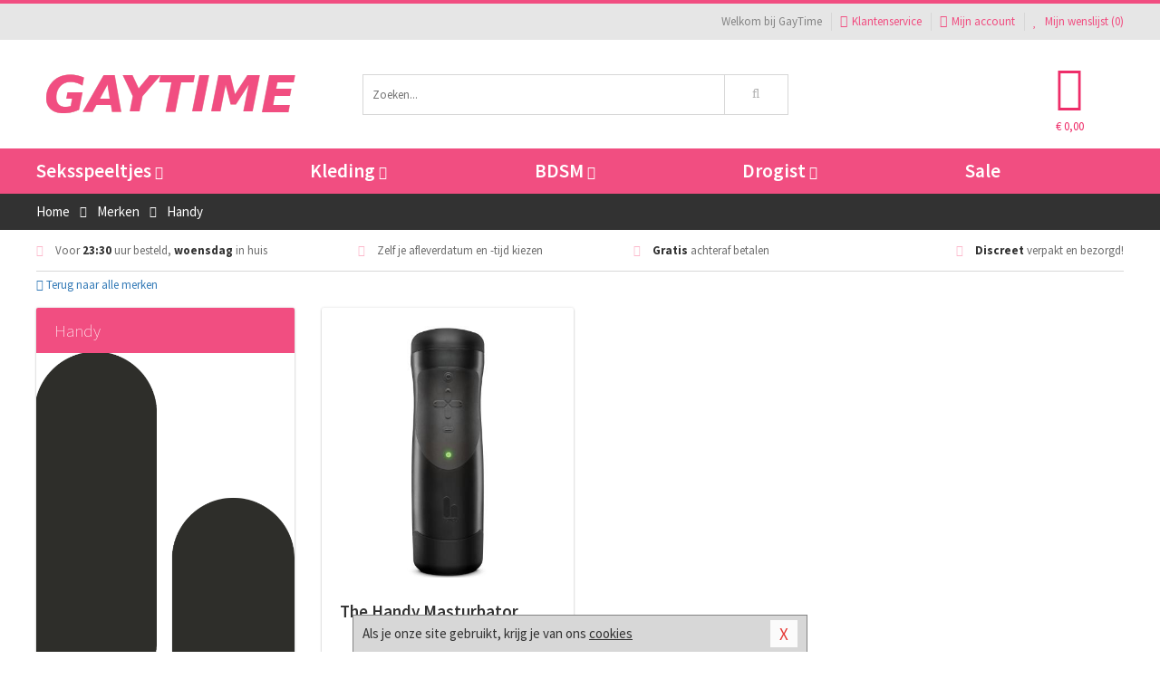

--- FILE ---
content_type: text/html; charset=UTF-8
request_url: https://www.gaytime.nl/merken/handy
body_size: 5178
content:
<!DOCTYPE html>
<html lang="nl">
<head>
<title>Handy</title>
<meta name="viewport" content="width=device-width, initial-scale=1.0, user-scalable=no">
<meta http-equiv="X-UA-Compatible" content="IE=edge">
<meta content="IE=edge" http-equiv="X-UA-Compatible">
<meta charset="utf-8">
<meta name="format-detection" content="telephone=no">



<meta name="robots" content="noindex, follow">






<meta name="keywords" content="">



<meta name="description" content="">









<link nonce="100ccf805705648d17a92e78ceebd6595370465eb1a4dbb8e1652145f63a86f8" href="https://cdn.edc.nl/customs/css/styles_68.css" rel="stylesheet">






<meta name="author" content="GayTime">



<link nonce="100ccf805705648d17a92e78ceebd6595370465eb1a4dbb8e1652145f63a86f8" rel="canonical" href="https://www.gaytime.nl/merken/handy">









<!-- HTML5 Shim and Respond.js IE8 support of HTML5 elements and media queries -->
<!-- WARNING: Respond.js doesn't work if you view the page via file:// -->
<!--[if lt IE 9]>
  <script  nonce="100ccf805705648d17a92e78ceebd6595370465eb1a4dbb8e1652145f63a86f8" src="https://oss.maxcdn.com/libs/html5shiv/3.7.0/html5shiv.js"></script>
  <script  nonce="100ccf805705648d17a92e78ceebd6595370465eb1a4dbb8e1652145f63a86f8" src="https://oss.maxcdn.com/libs/respond.js/1.3.0/respond.min.js"></script>
<![endif]-->


<style nonce="100ccf805705648d17a92e78ceebd6595370465eb1a4dbb8e1652145f63a86f8">
#new_alert_overlay{
    position:fixed;
    top:0;
    right:0;
    bottom:0;
    left:0;
    content:'';
    z-index:9999;
    background-color:rgba(255,255,255,0.8);
}
.new-alert{
    position:absolute;
    top:50%;
    left:50%;
    z-index:10000;
    padding:15px;
    background-color:white;
    border:1px solid #333;
    transform:translate(-50%,-50%);
    text-align:center;
}

.new-alert button{
    margin-top:10px;
    padding:3px 13px;
    background:none;
    border:none;
    border:1px solid #B9B9B9;
    text-transform:uppercase;
}
</style>
</head>
<body>



<div class="body-blur"></div>






<div id="overall_popup_window"></div>
<div id="modal_wrapper"></div>



<div class="site-header-topbar">
<div class="container">







<div class="links-menu">
<ul>



<li class="welcome">Welkom bij GayTime</li>



<li><a href="https://www.gaytime.nl/klantenservice" title="Klantenservice" target="_self"><i class="fa fa-comments"></i>Klantenservice</a></li>



<li><a href="https://www.gaytime.nl/account" title="Mijn account"><i class="fa fa-user"></i>Mijn account</a></li>



<li class="wishlistIndicator">
<a href="https://www.gaytime.nl/wenslijst" title="Mijn wenslijst">



<i id="wishlist_header_icon" class="fa fa-heart"></i>



Mijn wenslijst


(<span id="wishlist_header_count">0</span>)
</a>
</li>
</ul>
</div>






<div class="mobiele-header">


<div class="button menu">
<button id="mobile_navigation_button" type="button"><i class="fa fa-bars"></i></button>
</div>


<div class="button zoeken"><button id="mobile_search_button" type="button"><i class="fa fa-search"></i></button></div>


<div class="button wenslijst wishlistIndicator">
<a href="https://www.gaytime.nl/wenslijst" id="mobile_wishlist_button"><i class="fa fa-heart"></i></a>
</div>


<div id="header_winkelwagen_mob" class="button winkelmandje">
<a href="https://www.gaytime.nl/afrekenenwinkelwagen" id="mobile_shoppingcart_button"><i class="fa fa-shopping-basket"></i></a>
<span class="ww-aantal">0</span>
</div>


<div class="logo">
<a href="https://www.gaytime.nl/">
<img alt="GayTime" class="img-responsive" src="https://cdn.edc.nl/customs/logos/mobiel/68.png" width="290" height="120">
</a>
</div>
</div>
</div>
</div>






<header id="website_header" class="site-header" onmouseleave="winkelwagenclose()">
<div class="container">



<div class="site-header-logo hidden-xs">
<a class="p-r-10" href="https://www.gaytime.nl/">
<img alt="GayTime" class="img-responsive" src="https://cdn.edc.nl/customs/logos/shop/68.png" width="290" height="120">
</a>
</div>



<div class="site-header-zoeken">
<form id="top_search" class="header-zoeken-formulier" method="get" action="https://www.gaytime.nl/zoeken.html" accept-charset="utf-8">
<input class="header-zoeken-formulier-veld" type="search" name="zoek" placeholder="Zoeken..." onblur="setTimeout(tzs3,500);" onkeyup="tzs(this.value)" onkeydown="tzs4()" autocomplete="off">
<button class="header-zoeken-formulier-knop" type="submit" value="Zoeken"><i class="fa fa-search"></i></button>
<div id="zoeksuggesties" class="hidden-xs"></div>
</form>
</div>



<div id="top_cart" class="site-header-winkelmandje hidden-xs">
<a id="shopping_cart_icon" class="winkelmandje" href="https://www.gaytime.nl/afrekenenwinkelwagen" onmouseenter="winkelwagenopen()">



<div class="winkelmandje-icoon"><i class="fa fa-shopping-basket"></i></div>






<div id="shopping_cart_total" class="winkelmandje-prijs">&euro; 0,00</div>
</a></div>




<div id="top_microcart" class="hidden-xs">
<div class="wrapper">
<h2>
Winkelwagen <button type="button" class="" onclick="winkelwagenclose()"><i class="fa fa-times"></i></button>
</h2>
<div class="lege-winkelwagen">
<p>Je winkelwagen bevat nog geen producten.</p>
</div>
</div></div>
</div>
</header>



<nav id="site_navigation">
<div class="container">
<ul class="p-0">
<li class="menu-item mobile title">Winkelen <span class="close-navigation c-pointer">X</span></li>






<li class="menu-item ">
<a href="https://www.gaytime.nl/seksspeeltjes">
Seksspeeltjes<i class="fa fa-caret-down"></i>
</a>


<ul class="sub-nav" style="height:290px;">
<li>
<ul>
<li class="title">Sextoys Anaal</li>
<li><a href="https://www.gaytime.nl/vibrerende-buttplug" title="Vibrerende Buttplugs" target="_self">Vibrerende Buttplugs</a></li>
<li><a href="https://www.gaytime.nl/anaal-ballon" title="Anaal Ballonnen" target="_self">Anaal Ballonnen</a></li>
<li><a href="https://www.gaytime.nl/anaal-eitjes" title="Vibrerende Eitjes" target="_self">Vibrerende Eitjes</a></li>
<li><a href="https://www.gaytime.nl/anaal-beads" title="Anaal Beads" target="_self">Anaal Beads</a></li>
<li><a href="https://www.gaytime.nl/klassieke-buttplug" title="Klassieke Buttplugs" target="_self">Klassieke Buttplugs</a></li>
<li><a href="https://www.gaytime.nl/anaal-ballen" title="Anaal Ballen" target="_self">Anaal Ballen</a></li>
</ul>
<ul>
<li class="title">Sextoys Cock</li>
<li><a href="https://www.gaytime.nl/vibrerende-cockring" title="Vibrerende Cockrings" target="_self">Vibrerende Cockrings</a></li>
<li><a href="https://www.gaytime.nl/penis-sleeves" title="Penis Sleeves" target="_self">Penis Sleeves</a></li>
<li><a href="https://www.gaytime.nl/penispomp" title="Penispompen" target="_self">Penispompen</a></li>
<li><a href="https://www.gaytime.nl/ball-stretchers" title="Ball Stretchers" target="_self">Ball Stretchers</a></li>
<li><a href="https://www.gaytime.nl/cockring-met-anaalplug" title="Plug Cockrings" target="_self">Plug Cockrings</a></li>
<li><a href="https://www.gaytime.nl/dilators-toys" title="Dilators" target="_self">Dilators</a></li>
</ul>
<ul>
<li class="title">Masturbatie Toys</li>
<li><a href="https://www.gaytime.nl/mond-masturbator" title="Mond Masturbators" target="_self">Mond Masturbators</a></li>
<li><a href="https://www.gaytime.nl/elektrische-masturbator" title="Elektrische Masturbators" target="_self">Elektrische Masturbators</a></li>
<li><a href="https://www.gaytime.nl/opblaaspop-gayshop" title="Opblaaspoppen" target="_self">Opblaaspoppen</a></li>
<li><a href="https://www.gaytime.nl/fleshjack-masturbator" title="Fleshjack Masturbators" target="_self">Fleshjack Masturbators</a></li>
<li><a href="https://www.gaytime.nl/masturbatie-sleeve" title="Sleeve Masturbators " target="_self">Sleeve Masturbators </a></li>
<li><a href="https://www.gaytime.nl/kunst-kontjes" title="Kont Masturbators " target="_self">Kont Masturbators </a></li>
</ul>
<ul>
<li class="title">Dildo's</li>
<li><a href="https://www.gaytime.nl/xxl-gay-dildo" title="XXL Dildo's" target="_self">XXL Dildo's</a></li>
<li><a href="https://www.gaytime.nl/prostaat-dildo" title="Prostaat Dildo's" target="_self">Prostaat Dildo's</a></li>
<li><a href="https://www.gaytime.nl/realistische-gay-dildo" title="Realistische Dildo's" target="_self">Realistische Dildo's</a></li>
<li><a href="https://www.gaytime.nl/dubbele-dildo" title="Dubbele Dildo's" target="_self">Dubbele Dildo's</a></li>
<li><a href="https://www.gaytime.nl/strap-on-voor-mannen" title="Strap On Dildo's" target="_self">Strap On Dildo's</a></li>
<li><a href="https://www.gaytime.nl/opblaasbare-dildo" title="Opblaasbare Dildo's" target="_self">Opblaasbare Dildo's</a></li>
</ul>
<ul>
<li class="title">Vibrators</li>
<li><a href="https://www.gaytime.nl/prostaat-vibrator" title="Prostaat Vibrators " target="_self">Prostaat Vibrators </a></li>
<li><a href="https://www.gaytime.nl/dunne-vibrator" title="Dunne Vibrators" target="_self">Dunne Vibrators</a></li>
<li><a href="https://www.gaytime.nl/realistische-vibrator" title="Realistische Vibrators" target="_self">Realistische Vibrators</a></li>
<li><a href="https://www.gaytime.nl/klassieke-vibrator" title="Klassieke Vibrators" target="_self">Klassieke Vibrators</a></li>
<li><a href="https://www.gaytime.nl/xxl-vibrator" title="XXL Vibrators " target="_self">XXL Vibrators </a></li>
<li><a href="https://www.gaytime.nl/massagestaaf-man" title="Massagestaaf" target="_self">Massagestaaf</a></li>
</ul>
</li>
</ul>
</li>
<li class="menu-item ">
<a href="https://www.gaytime.nl/kleding">
Kleding<i class="fa fa-caret-down"></i>
</a>


<ul class="sub-nav" style="height:290px;">
<li>
<ul>
<li class="title">Fetish Collectie</li>
<li><a href="https://www.gaytime.nl/leren-heren-mode" title="Leren Kleding" target="_self">Leren Kleding</a></li>
<li><a href="https://www.gaytime.nl/kleding/fetish-collectie/sale" title="Fetish Sale" target="_self">Fetish Sale</a></li>
<li><a href="https://www.gaytime.nl/gay-wetlook-kleding" title="Wetlook Kleding" target="_self">Wetlook Kleding</a></li>
<li><a href="https://www.gaytime.nl/lak-heren-mode" title="Lak Kleding" target="_self">Lak Kleding</a></li>
<li><a href="https://www.gaytime.nl/latex-heren-mode" title="Latex Kleding" target="_self">Latex Kleding</a></li>
</ul>
<ul>
<li class="title">Heren Kleding </li>
<li><a href="https://www.gaytime.nl/fun-gay-kleding" title="Fun Kleding" target="_self">Fun Kleding</a></li>
<li><a href="https://www.gaytime.nl/kostuums" title="Kostuums" target="_self">Kostuums</a></li>
<li><a href="https://www.gaytime.nl/shirts" title="Shirts" target="_self">Shirts</a></li>
<li><a href="https://www.gaytime.nl/broeken" title="Broeken" target="_self">Broeken</a></li>
<li><a href="https://www.gaytime.nl/zwemkleding-heren" title="Zwemkleding" target="_self">Zwemkleding</a></li>
</ul>
<ul>
<li class="title">Heren Lingerie </li>
<li><a href="https://www.gaytime.nl/slips" title="Slips" target="_self">Slips</a></li>
<li><a href="https://www.gaytime.nl/sexy-heren-boy" title="Body's" target="_self">Body's</a></li>
<li><a href="https://www.gaytime.nl/strings" title="Strings" target="_self">Strings</a></li>
<li><a href="https://www.gaytime.nl/jockstraps" title="Jockstraps" target="_self">Jockstraps</a></li>
<li><a href="https://www.gaytime.nl/shorts" title="Shorts" target="_self">Shorts</a></li>
</ul>
<ul>
<li class="title">Merken </li>
<li><a href="https://www.gaytime.nl/merken/jocko" title="Jocko" target="_self">Jocko</a></li>
<li><a href="https://www.gaytime.nl/merken/male-power-lingerie" title="Male Power" target="_self">Male Power</a></li>
<li><a href="https://www.gaytime.nl/merken/envy-menswear" title="Envy" target="_self">Envy</a></li>
<li><a href="https://www.gaytime.nl/merken/pride" title="Pride" target="_self">Pride</a></li>
<li><a href="https://www.gaytime.nl/merken/goodfellas" title="Goodfellas" target="_self">Goodfellas</a></li>
</ul>
</li>
</ul>
</li>
<li class="menu-item ">
<a href="https://www.gaytime.nl/bdsm">
BDSM<i class="fa fa-caret-down"></i>
</a>


<ul class="sub-nav" style="height:290px;">
<li>
<ul>
<li class="title">Bondage</li>
<li><a href="https://www.gaytime.nl/maskers-bdsm" title="Maskers" target="_self">Maskers</a></li>
<li><a href="https://www.gaytime.nl/gag-bondage" title="Ball Gags" target="_self">Ball Gags</a></li>
<li><a href="https://www.gaytime.nl/bondage-pakket" title="Pakketten" target="_self">Pakketten</a></li>
<li><a href="https://www.gaytime.nl/halsbanden-bdsm" title="Halsbanden" target="_self">Halsbanden</a></li>
<li><a href="https://www.gaytime.nl/bondage-touwen" title="Touwen" target="_self">Touwen</a></li>
<li><a href="https://www.gaytime.nl/bondage-harnas" title="Harnassen" target="_self">Harnassen</a></li>
</ul>
<ul>
<li class="title">SM Toys</li>
<li><a href="https://www.gaytime.nl/tepelzuigers" title="Tepelzuigers" target="_self">Tepelzuigers</a></li>
<li><a href="https://www.gaytime.nl/paddle-bdsm" title="Paddles" target="_self">Paddles</a></li>
<li><a href="https://www.gaytime.nl/bdsm-zweep" title="Zwepen" target="_self">Zwepen</a></li>
<li><a href="https://www.gaytime.nl/phinwheel-bdsm" title="Pinwheels" target="_self">Pinwheels</a></li>
<li><a href="https://www.gaytime.nl/tepelklemmen" title="Tepelklemmen" target="_self">Tepelklemmen</a></li>
<li><a href="https://www.gaytime.nl/elektro-sex" title="Electro Sex" target="_self">Electro Sex</a></li>
</ul>
<ul>
<li class="title">Boeien</li>
<li><a href="https://www.gaytime.nl/boeien-beginners-bdsm" title="Boeien Zacht" target="_self">Boeien Zacht</a></li>
<li><a href="https://www.gaytime.nl/hogtie-boeien" title="Boeien Hogtie" target="_self">Boeien Hogtie</a></li>
<li><a href="https://www.gaytime.nl/boeien-leer" title="Boeien Leer" target="_self">Boeien Leer</a></li>
<li><a href="https://www.gaytime.nl/boeien-deur" title="Boeien Deur" target="_self">Boeien Deur</a></li>
<li><a href="https://www.gaytime.nl/boeien-staal" title="Boeien Metaal" target="_self">Boeien Metaal</a></li>
<li><a href="https://www.gaytime.nl/enkel-boeien" title="Boeien Enkel" target="_self">Boeien Enkel</a></li>
</ul>
<ul>
<li class="title">Specials</li>
<li><a href="https://www.gaytime.nl/spreidstangen" title="Spreidstangen" target="_self">Spreidstangen</a></li>
<li><a href="https://www.gaytime.nl/bondage-tape" title="Bondage Tape" target="_self">Bondage Tape</a></li>
<li><a href="https://www.gaytime.nl/kietelaar" title="Kietelaars" target="_self">Kietelaars</a></li>
<li><a href="https://www.gaytime.nl/bondage-haak-bdsm" title="Bondage Haken" target="_self">Bondage Haken</a></li>
<li><a href="https://www.gaytime.nl/kuisheidskooien" title="Kuisheidskooien" target="_self">Kuisheidskooien</a></li>
<li><a href="https://www.gaytime.nl/bondage-riemen" title="Bondage Riemen" target="_self">Bondage Riemen</a></li>
</ul>
</li>
</ul>
</li>
<li class="menu-item ">
<a href="https://www.gaytime.nl/drogist">
Drogist<i class="fa fa-caret-down"></i>
</a>


<ul class="sub-nav" style="height:290px;">
<li>
<ul>
<li class="title">Drogist</li>
<li><a href="https://www.gaytime.nl/erectiemiddelen" title="Erectiepillen" target="_self">Erectiepillen</a></li>
<li><a href="https://www.gaytime.nl/penisxl-producten" title="Penisvergroters" target="_self">Penisvergroters</a></li>
<li><a href="https://www.gaytime.nl/klaarkomen-uitstellen" title="Klaarkomen Uitstellen" target="_self">Klaarkomen Uitstellen</a></li>
<li><a href="https://www.gaytime.nl/lustopwekkers" title="Lustopwekkers" target="_self">Lustopwekkers</a></li>
<li><a href="https://www.gaytime.nl/meer-sperma" title="Meer Sperma" target="_self">Meer Sperma</a></li>
</ul>
<ul>
<li class="title">Lichaamsverzorging</li>
<li><a href="https://www.gaytime.nl/anaal-sprays" title="Anaal Sprays" target="_self">Anaal Sprays</a></li>
<li><a href="https://www.gaytime.nl/parfums-en-feromonen" title="Parfums" target="_self">Parfums</a></li>
<li><a href="https://www.gaytime.nl/scheren-en-ontharen" title="Scheerproducten" target="_self">Scheerproducten</a></li>
<li><a href="https://www.gaytime.nl/anaal-douche" title="Anaal Douches" target="_self">Anaal Douches</a></li>
<li><a href="https://www.gaytime.nl/merken/system-jo" title="System Jo Producten" target="_self">System Jo Producten</a></li>
</ul>
<ul>
<li class="title">Glijmiddel </li>
<li><a href="https://www.gaytime.nl/glijmiddel-smaakjes" title="Smaakjes Glijmiddel " target="_self">Smaakjes Glijmiddel </a></li>
<li><a href="https://www.gaytime.nl/anaal-glijmiddel" title="Anaal Glijmiddel" target="_self">Anaal Glijmiddel</a></li>
<li><a href="https://www.gaytime.nl/glijmiddel-op-waterbasis" title="Waterbasis Glijmiddel " target="_self">Waterbasis Glijmiddel </a></li>
<li><a href="https://www.gaytime.nl/fisting" title="Fisting Glijmiddel" target="_self">Fisting Glijmiddel</a></li>
<li><a href="https://www.gaytime.nl/siliconen-glijmiddel" title="Siliconen Glijmiddel " target="_self">Siliconen Glijmiddel </a></li>
</ul>
<ul>
<li class="title">Condooms</li>
<li><a href="https://www.gaytime.nl/orgasme-vertragend-condoom" title="Orgasme Vertragend" target="_self">Orgasme Vertragend</a></li>
<li><a href="https://www.gaytime.nl/smaak-condooms" title="Smaakjes" target="_self">Smaakjes</a></li>
<li><a href="https://www.gaytime.nl/condooms-anale-seks" title="Extra Sterk" target="_self">Extra Sterk</a></li>
<li><a href="https://www.gaytime.nl/condooms-standaard" title="Standaard" target="_self">Standaard</a></li>
<li><a href="https://www.gaytime.nl/condooms-extra-stimulerend" title="Extra Stimulerend" target="_self">Extra Stimulerend</a></li>
</ul>
<ul>
<li class="title">Massage</li>
<li><a href="https://www.gaytime.nl/massage-olie" title="Massage Oliën " target="_self">Massage Oliën </a></li>
<li><a href="https://www.gaytime.nl/cadeausets" title="Massage Cadeausets" target="_self">Massage Cadeausets</a></li>
<li><a href="https://www.gaytime.nl/merken/shiatsu" title="Shiatsu Massage" target="_self">Shiatsu Massage</a></li>
<li><a href="https://www.gaytime.nl/massage-kaars" title="Massage Kaarsen" target="_self">Massage Kaarsen</a></li>
<li><a href="https://www.gaytime.nl/massage-lotion" title="Massage Lotion" target="_self">Massage Lotion</a></li>
</ul>
</li>
</ul>
</li>
<li class="menu-item ">
<a href="https://www.gaytime.nl/sale">
Sale</a>


</li>






<li class="menu-item mobile"><a href="https://www.gaytime.nl/blog">Blog</a></li>
<li class="menu-item mobile title">Account</li>
<li class="menu-item mobile"><a href="https://www.gaytime.nl/afrekenenwinkelwagen"><i class="fa fa-shopping-basket"></i> Winkelwagen</a></li>
<li class="menu-item mobile"><a href="https://www.gaytime.nl/wenslijst"><i class="fa fa-heart"></i> Wenslijst</a></li>
<li class="menu-item mobile"><a href="https://www.gaytime.nl/account"><i class="fa fa-user"></i> Mijn account</a></li>
<li class="menu-item visible-xs klantenservice">
<a href="https://www.gaytime.nl/klantenservice">
<i class="fa fa-comments"></i>
<span class="hidden-xs">+31 598 690453<br></span>
<span class="subline">Klantenservice<span class="status">| Nu open</span></span>
</a>
</li>
</ul>
</div>
</nav>






<nav>
<div class="breadcrumb-container dark">
<div class="container">
<div class="row">
<div class="col-xs-12 col-sm-12 col-md-12 col-lg-12">
<ul id="breadcrumb">
<li>
<a href="/">
<span>
<span>Terug naar</span>  Home</span>
</a>
</li>
<li>
<a href="/merken">
<span>
<span>Terug naar</span>  Merken</span>
</a>
</li>
</ul>

<div class="actieve-pagina">
<i class="visible-xs fa fa-caret-left"></i>
<span>
Handy</span>
</div>
</div>
</div>
</div>
</div>

<script  nonce="100ccf805705648d17a92e78ceebd6595370465eb1a4dbb8e1652145f63a86f8" type="application/ld+json">
{
  "@context": "http://schema.org",
  "@type": "BreadcrumbList",
  "itemListElement": [
  {
    "@type": "ListItem",
    "position": 1,
    "item": {
      "@id": "/",
      "name": "Home"
    }
  },
   {
    "@type": "ListItem",
    "position": 2,
    "item": {
      "@id": "/merken",
      "name": "Merken"
    }
  },
   {
    "@type": "ListItem",
    "position": 3,
    "item": {
      "@id": "/merken/handy",
      "name": "Handy"
    }
  }
   ]
}
</script>


<div class="usp-wrapper">
<div class="container">
<div class="row">
<div class="hidden-xs col-sm-12 col-md-12 col-lg-12">

<ul class="usps">
<li><span class="fa fa-check c-c2a"></span> Voor <strong>23:30</strong> uur besteld, <strong>woensdag</strong> in huis</li>
<li class=" hidden-sm hidden-md"><span class="fa fa-check c-c2a"></span> Zelf je afleverdatum en -tijd kiezen</li>
<li class="hidden-sm"><span class="fa fa-check c-c2a"></span> <strong>Gratis</strong> achteraf betalen</li>
<li><span class="fa fa-check c-c2a"></span> <strong>Discreet</strong> verpakt en bezorgd!</li>
</ul>
</div>
</div>
</div>
</div>
</nav>

<div id="merken">
<div class="container">
<div class="row">

<div class="col-xs-12">
<a href="/merken" class="hidden-xs terug-link d-block h-30 f-lh-30">
<span class="fa fa-angle-left"></span>
Terug naar alle merken</a>
</div>

<div class="col-xs-12 col-sm-4 col-md-3 col-lg-3   sidebar">
<div class="card m-t-10">

<div class="card-header">
<div class="card-title">Handy</div>
</div>

<div class="card-image">
<img alt="Handy" src="//cdn.edc.nl/merken/handy.png">
</div>

<div class="card-content">
<p></p>
</div>
</div>
</div>


<div class="col-xs-12 col-sm-8 col-md-9 col-lg-9">


<div id="merken_details_producten">
<div class="producten-overzicht">







<div class="col-xs-12 col-sm-6 col-md-4 col-lg-4 po_blok">





<div class="card">



<div class="card-image m-t-20">
<div class="absolute-square">
<a href="/elektrische-masturbator/the-handy-masturbator_40373.html" rel="no-follow" class="content">
<img src="https://cdn.edc.nl/450/05989500000.jpg" alt="The Handy Masturbator" class="img-responsive" width="450" height="450">
</a>
</div>
</div>


<div class="card-content">



<a class="d-block h-50 f-xs-lh-20 f-lh-25 f-xs-medium f-larger f-600 f-td-n c-darkest  m-b-5 d-overflow-hidden" href="/elektrische-masturbator/the-handy-masturbator_40373.html">
The Handy Masturbator</a>



<p class="f-lh-30 h-30">


<span class="c-main f-extra-larger f-900">&euro; 199,99</span>
</p>




<div class="m-t-10 h-40 f-lh-20 c-cta f-medium f-700 m-b-5 f-uppercase">
Voor 23:30 uur besteld, woensdag in huis</div>


 <div class="m-t-10">
 <a class="knop-plat main uppercase vol" href="/elektrische-masturbator/the-handy-masturbator_40373.html">Bekijk dit product</a>
 </div>
</div>
</div>
</div>
<div id="po_load_more">
<input type="hidden" value="merk1279" id="catid">
<input type="hidden" value="1" id="cattotaal">
<div id="laadmeerimg" class="text-center hide"><i class="fa fa-3x fa-spinner fa-spin"></i></div>
</div></div>
</div>


</div>
</div>
</div>
</div><footer id="site_footer">






<div class="footer-info">
<div class="container">
<div class="row">
<div class="col-xs-12 col-sm-3 col-md-3 col-lg-3">
<div class="title">GayTime</div>
<ul>
<li><a href="https://www.gaytime.nl/klantenservice/over-ons/bedrijfsgegevens/">Bedrijfsgegevens</a></li>
<li><a href="https://www.gaytime.nl/nieuwe-producten">Nieuwe producten</a></li>
<li><a href="https://www.gaytime.nl/links">Links</a></li>
<li><a href="https://www.gaytime.nl/merken">Merken</a></li>
</ul>
</div>
<div class="col-xs-12 col-sm-3 col-md-3 col-lg-3">
<div class="title">Service</div>
<ul>
<li><a href="https://www.gaytime.nl/klantenservice/betaalmethoden/">Betaalmethoden</a></li>
<li><a href="https://www.gaytime.nl/klantenservice/veiligheid-en-privacy/">Veiligheid en privacy</a></li>
<li><a href="https://www.gaytime.nl/klantenservice/verzending-en-discretie/">Verzending en discretie</a></li>
<li><a href="https://www.gaytime.nl/klantenservice/ruilen-en-retouren/">Ruilen en retourneren</a></li>
</ul>
</div>
<div class="col-xs-12 col-sm-3 col-md-3 col-lg-3">
<div class="title">Hulp nodig?</div>
<ul>
<li><a href="https://www.gaytime.nl/klantenservice">Contact</a></li>
<li><a href="javascript:javascript:getmaattabel();">Maattabel</a></li>
<li><a href="https://www.gaytime.nl/info">Infocenter</a></li>
<li><a href="https://www.gaytime.nl/klantenservice/klantenservice/vragen/">FAQ</a></li>
</ul>
</div>
<div class="col-xs-12 col-sm-3 col-md-3 col-lg-3">
<div class="title">&nbsp;</div>
<ul>
<li><a href="https://www.gaytime.nl/klantenservice/veiligheid-en-privacy/cookies/">Cookies</a></li>
<li><a href="https://www.gaytime.nl/vieworder.html">Orderstatus</a></li>
<li><a href="https://www.gaytime.nl/sitemap">Sitemap</a></li>
</ul>
</div>
</div>
</div></div>






<div class="footer-service">
<div class="container">
<div class="row">
<div class="col-xs-12 col-sm-6 col-md-6 col-lg-6">
<div class="afhaal m-b-15">
<div class="title">Klantenservice</div>
<div class="clearfix">
<div class="foto">
<img alt="Afhaallocatie" src="https://cdn.edc.nl/customs/responsive1/footer/footer-locatie-foto.png" width="150" height="150">
</div>

<div class="info">
<div>Phoenixweg 6</div>
<div>9641KS Veendam</div>
<div>Nederland</div>



<div><a href="tel:0598690453"><img alt="" width="18" height="11" src="https://cdn.edc.nl/consument/vlaggen/1.gif"> 0598 690 453</a></div>
<div><a href="tel:038081140"><img alt="" width="18" height="11" src="https://cdn.edc.nl/consument/vlaggen/2.gif"> 03 808 1140</a></div>

<div><a href="https://www.gaytime.nl/klantenservice#contactformulier"> servicedesk&#64;edc.nl </a></div>
</div>
</div>
</div>
</div>



<div class="col-xs-12 col-sm-6 col-md-6 col-lg-6">
</div>
</div>
</div></div>






<div class="footer-logos">
<div class="container">
<div class="row">
<div class="col-xs-12">
<div class="betaalmogelijkheden">



<div class="mogelijkheid ideal"></div>
<div class="mogelijkheid mastercard"></div>
<div class="mogelijkheid visa"></div>
<div class="mogelijkheid paypal"></div>
<div class="mogelijkheid postnl"></div>
<div class="mogelijkheid dhl"></div>
</div>
</div>
</div>
</div></div>






<div class="footer-copyright">
<div class="container">
<div class="row">
<div class="col-xs-12 col-sm-12 col-md-12 col-lg-12">


<ul class="copyright-urls">
<li><a href="https://www.gaytime.nl/klantenservice/veiligheid-en-privacy/algemene-voorwaarden/">Algemene voorwaarden</a></li>
<li><a href="https://www.gaytime.nl/klantenservice/veiligheid-en-privacy/disclaimer/">Disclaimer</a></li>
<li><a href="https://www.gaytime.nl/klantenservice">Contact</a></li>
<li><a href="https://www.gaytime.nl/reviews">Klantbeoordelingen</a></li>
</ul>


<div class="copyright">
&copy; 2026 <span>GayTime</span>
</div>


</div>
</div>
</div></div>
</footer>






<div id="cookieBar" class="cookie-bar">
<button id="closeCookieBar" type="button">X</button>

Als je onze site gebruikt, krijg je van ons 
<a href="https://www.gaytime.nl/klantenservice/veiligheid-en-privacy/cookies/" title="cookies" target="_self">cookies</a>
</div>

















<script  nonce="100ccf805705648d17a92e78ceebd6595370465eb1a4dbb8e1652145f63a86f8" type="text/javascript" src="https://cdn.edc.nl/js/jQuery/jquery.js"></script>




<script  nonce="100ccf805705648d17a92e78ceebd6595370465eb1a4dbb8e1652145f63a86f8" type="text/javascript" src="/js/68/script.js?v=2425"></script>


<script  nonce="100ccf805705648d17a92e78ceebd6595370465eb1a4dbb8e1652145f63a86f8">

</script>





<script  nonce="100ccf805705648d17a92e78ceebd6595370465eb1a4dbb8e1652145f63a86f8" type="text/javascript">

  function isMobile() {
    const toMatch = [/Android/i, /webOS/i, /iPhone/i, /iPad/i, /iPod/i, /BlackBerry/i, /Windows Phone/i];
    return toMatch.some((toMatchItem) => {
      return navigator.userAgent.match(toMatchItem);
    });
  }
</script>

</body>
</html>